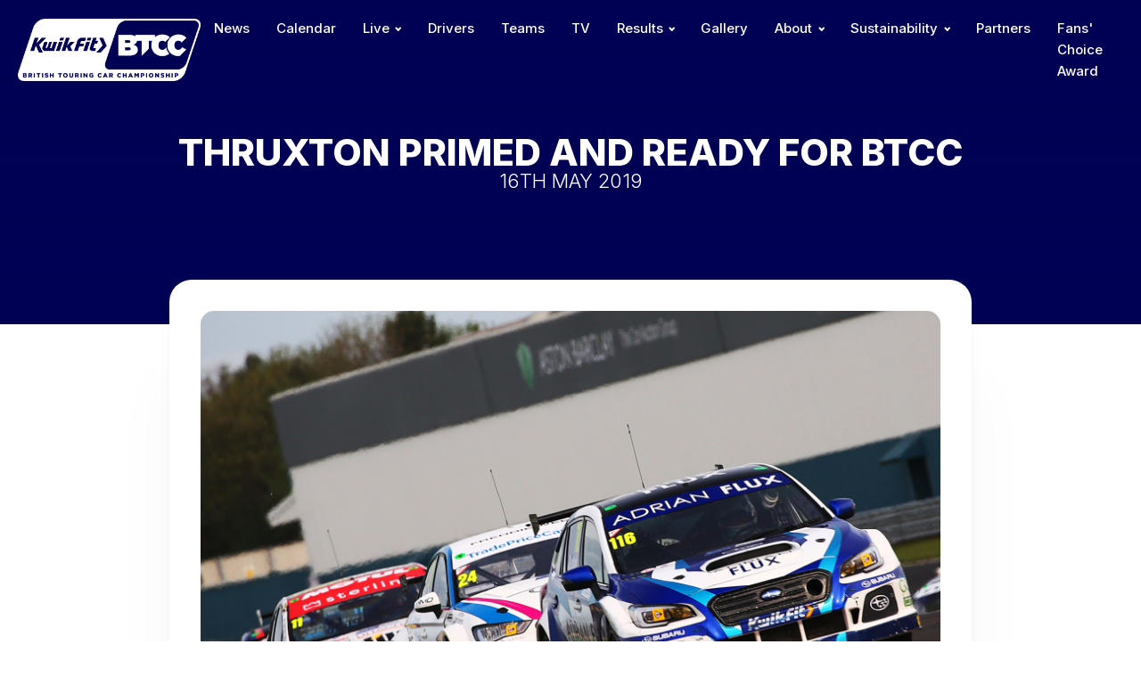

--- FILE ---
content_type: text/html; charset=UTF-8
request_url: https://btcc.net/thruxton-primed-and-ready-for-btcc/
body_size: 12698
content:
<!DOCTYPE html><html lang="en-US" prefix="og: https://ogp.me/ns#" ><head><meta charset="UTF-8"><meta name="viewport" content="width=device-width, initial-scale=1.0">
 <script type='text/javascript' src='//ajax.googleapis.com/ajax/libs/webfont/1/webfont.js'></script> <script type="text/javascript">WebFont.load({
				google: {
					families: ["Inter:100,200,300,400,500,600,700,800,900","Inter:100,200,300,400,500,600,700,800,900"]
				}
			});</script> <title>Thruxton Primed And Ready For BTCC &bull; BTCC</title><meta name="description" content="The Kwik Fit British Touring Car Championship arrives at Thruxton this weekend (18/19 May) for the first of its 2019 appearances at the high-speed Hampshire"/><meta name="robots" content="follow, index, max-snippet:-1, max-video-preview:-1, max-image-preview:large"/><link rel="canonical" href="https://btcc.net/thruxton-primed-and-ready-for-btcc/" /><meta property="og:locale" content="en_US" /><meta property="og:type" content="article" /><meta property="og:title" content="Thruxton Primed And Ready For BTCC &bull; BTCC" /><meta property="og:description" content="The Kwik Fit British Touring Car Championship arrives at Thruxton this weekend (18/19 May) for the first of its 2019 appearances at the high-speed Hampshire" /><meta property="og:url" content="https://btcc.net/thruxton-primed-and-ready-for-btcc/" /><meta property="og:site_name" content="British Touring Car Championship" /><meta property="article:section" content="Latest News" /><meta property="og:image" content="https://btcc.net/wp-content/uploads/2019/05/1238be39-5fa4-40a0-9546-f19557c87afc-600x400.jpg" /><meta property="og:image:secure_url" content="https://btcc.net/wp-content/uploads/2019/05/1238be39-5fa4-40a0-9546-f19557c87afc-600x400.jpg" /><meta property="og:image:width" content="600" /><meta property="og:image:height" content="400" /><meta property="og:image:alt" content="Thruxton primed and ready for BTCC" /><meta property="og:image:type" content="image/jpeg" /><meta property="article:published_time" content="2019-05-16T15:54:06+00:00" /><meta name="twitter:card" content="summary_large_image" /><meta name="twitter:title" content="Thruxton Primed And Ready For BTCC &bull; BTCC" /><meta name="twitter:description" content="The Kwik Fit British Touring Car Championship arrives at Thruxton this weekend (18/19 May) for the first of its 2019 appearances at the high-speed Hampshire" /><meta name="twitter:image" content="https://btcc.net/wp-content/uploads/2019/05/1238be39-5fa4-40a0-9546-f19557c87afc-600x400.jpg" /><meta name="twitter:label1" content="Written by" /><meta name="twitter:data1" content="BuiltByGo" /><meta name="twitter:label2" content="Time to read" /><meta name="twitter:data2" content="4 minutes" /> <script type="application/ld+json" class="rank-math-schema">{"@context":"https://schema.org","@graph":[{"@type":"Organization","@id":"https://btcc.net/#organization","name":"British Touring Car Championship","url":"http://btcc.net","logo":{"@type":"ImageObject","@id":"https://btcc.net/#logo","url":"http://btcc.net/wp-content/uploads/2023/11/BTCC-Logo.png","contentUrl":"http://btcc.net/wp-content/uploads/2023/11/BTCC-Logo.png","caption":"British Touring Car Championship","inLanguage":"en-US","width":"523","height":"167"}},{"@type":"WebSite","@id":"https://btcc.net/#website","url":"https://btcc.net","name":"British Touring Car Championship","alternateName":"BTCC","publisher":{"@id":"https://btcc.net/#organization"},"inLanguage":"en-US"},{"@type":"ImageObject","@id":"https://btcc.net/wp-content/uploads/2019/05/1238be39-5fa4-40a0-9546-f19557c87afc.jpg","url":"https://btcc.net/wp-content/uploads/2019/05/1238be39-5fa4-40a0-9546-f19557c87afc.jpg","width":"6720","height":"4480","inLanguage":"en-US"},{"@type":"WebPage","@id":"https://btcc.net/thruxton-primed-and-ready-for-btcc/#webpage","url":"https://btcc.net/thruxton-primed-and-ready-for-btcc/","name":"Thruxton Primed And Ready For BTCC &bull; BTCC","datePublished":"2019-05-16T15:54:06+00:00","dateModified":"2019-05-16T15:54:06+00:00","isPartOf":{"@id":"https://btcc.net/#website"},"primaryImageOfPage":{"@id":"https://btcc.net/wp-content/uploads/2019/05/1238be39-5fa4-40a0-9546-f19557c87afc.jpg"},"inLanguage":"en-US"},{"@type":"Person","@id":"https://btcc.net/author/builtbygo/","name":"BuiltByGo","url":"https://btcc.net/author/builtbygo/","image":{"@type":"ImageObject","@id":"https://secure.gravatar.com/avatar/e946c6100a6884d31dca3e9104228798?s=96&amp;d=mm&amp;r=g","url":"https://secure.gravatar.com/avatar/e946c6100a6884d31dca3e9104228798?s=96&amp;d=mm&amp;r=g","caption":"BuiltByGo","inLanguage":"en-US"},"sameAs":["http://btcc.net"],"worksFor":{"@id":"https://btcc.net/#organization"}},{"@type":"BlogPosting","headline":"Thruxton Primed And Ready For BTCC &bull; BTCC","datePublished":"2019-05-16T15:54:06+00:00","dateModified":"2019-05-16T15:54:06+00:00","articleSection":"Latest News","author":{"@id":"https://btcc.net/author/builtbygo/","name":"BuiltByGo"},"publisher":{"@id":"https://btcc.net/#organization"},"description":"The Kwik Fit British Touring Car Championship arrives at Thruxton this weekend (18/19 May) for the first of its 2019 appearances at the high-speed Hampshire","name":"Thruxton Primed And Ready For BTCC &bull; BTCC","@id":"https://btcc.net/thruxton-primed-and-ready-for-btcc/#richSnippet","isPartOf":{"@id":"https://btcc.net/thruxton-primed-and-ready-for-btcc/#webpage"},"image":{"@id":"https://btcc.net/wp-content/uploads/2019/05/1238be39-5fa4-40a0-9546-f19557c87afc.jpg"},"inLanguage":"en-US","mainEntityOfPage":{"@id":"https://btcc.net/thruxton-primed-and-ready-for-btcc/#webpage"}}]}</script> <link rel='dns-prefetch' href='//www.googletagmanager.com' /><link data-optimized="1" rel='stylesheet' id='wp-block-library-css' href='https://btcc.net/wp-content/litespeed/css/1600ccb85dd8db86e5badf07a9ac4d4e.css?ver=60bd4' type='text/css' media='all' /><style id='rank-math-toc-block-style-inline-css' type='text/css'>.wp-block-rank-math-toc-block nav ol{counter-reset:item}.wp-block-rank-math-toc-block nav ol li{display:block}.wp-block-rank-math-toc-block nav ol li:before{content:counters(item, ".") ". ";counter-increment:item}</style><style id='classic-theme-styles-inline-css' type='text/css'>/*! This file is auto-generated */
.wp-block-button__link{color:#fff;background-color:#32373c;border-radius:9999px;box-shadow:none;text-decoration:none;padding:calc(.667em + 2px) calc(1.333em + 2px);font-size:1.125em}.wp-block-file__button{background:#32373c;color:#fff;text-decoration:none}</style><link data-optimized="1" rel='stylesheet' id='oxygen-css' href='https://btcc.net/wp-content/litespeed/css/4133e7ea849a22049259ee0e14327b3e.css?ver=b6fd0' type='text/css' media='all' /><style id='wpgb-head-inline-css' type='text/css'>.wp-grid-builder:not(.wpgb-template),.wpgb-facet{opacity:0.01}.wpgb-facet fieldset{margin:0;padding:0;border:none;outline:none;box-shadow:none}.wpgb-facet fieldset:last-child{margin-bottom:40px;}.wpgb-facet fieldset legend.wpgb-sr-only{height:1px;width:1px}</style><link data-optimized="1" rel='stylesheet' id='nextgen-download-gallery-css' href='https://btcc.net/wp-content/litespeed/css/a9721ba1200c74cb5977ad3b2e940f27.css?ver=42175' type='text/css' media='all' /> <script type="text/javascript" src="https://btcc.net/wp-includes/js/jquery/jquery.min.js?ver=3.7.1" id="jquery-core-js"></script> 
 <script type="text/javascript" src="https://www.googletagmanager.com/gtag/js?id=GT-M6XV7CZV" id="google_gtagjs-js" async></script> <script type="text/javascript" id="google_gtagjs-js-after">/*  */
window.dataLayer = window.dataLayer || [];function gtag(){dataLayer.push(arguments);}
gtag("set","linker",{"domains":["btcc.net"]});
gtag("js", new Date());
gtag("set", "developer_id.dZTNiMT", true);
gtag("config", "GT-M6XV7CZV");
/*  */</script> <link rel="https://api.w.org/" href="https://btcc.net/wp-json/" /><link rel="alternate" type="application/json" href="https://btcc.net/wp-json/wp/v2/posts/42604" /><link rel="EditURI" type="application/rsd+xml" title="RSD" href="https://btcc.net/xmlrpc.php?rsd" /><link rel='shortlink' href='https://btcc.net/?p=42604' /><link rel="alternate" type="application/json+oembed" href="https://btcc.net/wp-json/oembed/1.0/embed?url=https%3A%2F%2Fbtcc.net%2Fthruxton-primed-and-ready-for-btcc%2F" /><link rel="alternate" type="text/xml+oembed" href="https://btcc.net/wp-json/oembed/1.0/embed?url=https%3A%2F%2Fbtcc.net%2Fthruxton-primed-and-ready-for-btcc%2F&#038;format=xml" /><meta name="generator" content="Site Kit by Google 1.170.0" /><link href="[data-uri]" rel="icon" type="image/x-icon" /><noscript><style>.wp-grid-builder .wpgb-card.wpgb-card-hidden .wpgb-card-wrapper{opacity:1!important;visibility:visible!important;transform:none!important}.wpgb-facet {opacity:1!important;pointer-events:auto!important}.wpgb-facet *:not(.wpgb-pagination-facet){display:none}</style></noscript><style>:root {
/*Begin First Varible Code*/
--drivertext: ;
;
/*End First Varible Code*/

/*Begin Second Varible Code*/
--driverbox: ;
;
/*End Second Varible Code*/
}
.driverHeroNumber {
    background: ;
    color: ;
}</style><link rel="icon" href="https://btcc.net/wp-content/uploads/2024/04/cropped-BTCC-fav-icon-32x32.jpg" sizes="32x32" /><link rel="icon" href="https://btcc.net/wp-content/uploads/2024/04/cropped-BTCC-fav-icon-192x192.jpg" sizes="192x192" /><link rel="apple-touch-icon" href="https://btcc.net/wp-content/uploads/2024/04/cropped-BTCC-fav-icon-180x180.jpg" /><meta name="msapplication-TileImage" content="https://btcc.net/wp-content/uploads/2024/04/cropped-BTCC-fav-icon-270x270.jpg" /><style type="text/css" id="wp-custom-css">select{
	-webkit-appearance: none !important;
}
.instagram-media{margin:15px auto !important;}</style><link data-optimized="1" rel='stylesheet' id='oxygen-cache-101771-css' href='https://btcc.net/wp-content/litespeed/css/1ecbd3e593ea96abaca8f2010c712847.css?ver=aed97' type='text/css' media='all' /><link data-optimized="1" rel='stylesheet' id='oxygen-cache-95467-css' href='https://btcc.net/wp-content/litespeed/css/b78570460ea21b5c2fb7f2e5c4f32d1d.css?ver=e173c' type='text/css' media='all' /><link data-optimized="1" rel='stylesheet' id='oxygen-cache-122-css' href='https://btcc.net/wp-content/litespeed/css/af31db0bc45475878a927bc5d6f18265.css?ver=f7847' type='text/css' media='all' /><link data-optimized="1" rel='stylesheet' id='oxygen-cache-90339-css' href='https://btcc.net/wp-content/litespeed/css/80705a44e3ec8cae1010b917a22bf61d.css?ver=d39f3' type='text/css' media='all' /><link data-optimized="1" rel='stylesheet' id='oxygen-universal-styles-css' href='https://btcc.net/wp-content/litespeed/css/8b2a74823294d951272f2cc05ac9ca2e.css?ver=ffe50' type='text/css' media='all' /></head><body class="post-template-default single single-post postid-42604 single-format-standard  wp-embed-responsive oxygen-body" ><header id="_header-2-122" class="oxy-header-wrapper oxy-sticky-header oxy-overlay-header oxy-header" ><div id="_header_row-3-122" class="oxygen-hide-in-sticky oxygen-only-show-in-overlay oxy-header-row" ><div class="oxy-header-container"><div id="_header_left-4-122" class="oxy-header-left" ><a id="link-152-122" class="ct-link" href="https://btcc.net/"   ><img  id="image-5-122" alt="" src="https://btcc.net/wp-content/uploads/2023/11/KF_BTCC_Combined_logo_landscape_White_Out.png.webp" class="ct-image" srcset="https://btcc.net/wp-content/uploads/2023/11/KF_BTCC_Combined_logo_landscape_White_Out.png.webp 1405w, https://btcc.net/wp-content/uploads/2023/11/KF_BTCC_Combined_logo_landscape_White_Out-300x103.png.webp 300w, https://btcc.net/wp-content/uploads/2023/11/KF_BTCC_Combined_logo_landscape_White_Out-1024x351.png.webp 1024w, https://btcc.net/wp-content/uploads/2023/11/KF_BTCC_Combined_logo_landscape_White_Out-768x263.png.webp 768w" sizes="(max-width: 1405px) 100vw, 1405px" /></a></div><div id="_header_center-6-122" class="oxy-header-center" ></div><div id="_header_right-7-122" class="oxy-header-right" ><nav id="_nav_menu-8-122" class="oxy-nav-menu hideOnMobile oxy-nav-menu-dropdowns oxy-nav-menu-dropdown-arrow" ><div class='oxy-menu-toggle'><div class='oxy-nav-menu-hamburger-wrap'><div class='oxy-nav-menu-hamburger'><div class='oxy-nav-menu-hamburger-line'></div><div class='oxy-nav-menu-hamburger-line'></div><div class='oxy-nav-menu-hamburger-line'></div></div></div></div><div class="menu-navigation-container"><ul id="menu-navigation" class="oxy-nav-menu-list"><li id="menu-item-94698" class="menu-item menu-item-type-post_type menu-item-object-page menu-item-94698"><a href="https://btcc.net/news/">News</a></li><li id="menu-item-94699" class="menu-item menu-item-type-post_type menu-item-object-page menu-item-94699"><a href="https://btcc.net/calendar/">Calendar</a></li><li id="menu-item-94700" class="menu-item menu-item-type-post_type menu-item-object-page menu-item-has-children menu-item-94700"><a href="https://btcc.net/live/">Live</a><ul class="sub-menu"><li id="menu-item-95243" class="menu-item menu-item-type-custom menu-item-object-custom menu-item-95243"><a target="_blank" rel="noopener" href="http://www.itv.com/btcc">Live ITV4/ITVX</a></li><li id="menu-item-100936" class="menu-item menu-item-type-custom menu-item-object-custom menu-item-100936"><a target="_blank" rel="noopener" href="https://www.youtube.com/@ITVSport/streams">Live Qualifying</a></li><li id="menu-item-95242" class="menu-item menu-item-type-post_type menu-item-object-page menu-item-95242"><a href="https://btcc.net/live/live-timing/">Live Timing</a></li><li id="menu-item-95241" class="menu-item menu-item-type-post_type menu-item-object-page menu-item-95241"><a href="https://btcc.net/live/live-audio/">Live Audio</a></li></ul></li><li id="menu-item-94701" class="menu-item menu-item-type-post_type menu-item-object-page menu-item-94701"><a href="https://btcc.net/drivers/">Drivers</a></li><li id="menu-item-94702" class="menu-item menu-item-type-post_type menu-item-object-page menu-item-94702"><a href="https://btcc.net/teams/">Teams</a></li><li id="menu-item-94703" class="menu-item menu-item-type-post_type menu-item-object-page menu-item-94703"><a href="https://btcc.net/tv/">TV</a></li><li id="menu-item-94704" class="menu-item menu-item-type-post_type menu-item-object-page menu-item-has-children menu-item-94704"><a href="https://btcc.net/results/">Results</a><ul class="sub-menu"><li id="menu-item-95235" class="menu-item menu-item-type-post_type menu-item-object-page menu-item-95235"><a href="https://btcc.net/standings/drivers/">Standings</a></li><li id="menu-item-96200" class="menu-item menu-item-type-post_type menu-item-object-page menu-item-96200"><a href="https://btcc.net/results/race-results/">Race Results</a></li></ul></li><li id="menu-item-94706" class="menu-item menu-item-type-post_type menu-item-object-page menu-item-94706"><a href="https://btcc.net/gallery/">Gallery</a></li><li id="menu-item-95527" class="menu-item menu-item-type-post_type menu-item-object-page menu-item-has-children menu-item-95527"><a href="https://btcc.net/about/">About</a><ul class="sub-menu"><li id="menu-item-95521" class="menu-item menu-item-type-post_type menu-item-object-page menu-item-95521"><a href="https://btcc.net/about/about-us/">About Us</a></li><li id="menu-item-95282" class="menu-item menu-item-type-post_type menu-item-object-page menu-item-95282"><a href="https://btcc.net/history/">Our History</a></li><li id="menu-item-95524" class="menu-item menu-item-type-post_type menu-item-object-page menu-item-95524"><a href="https://btcc.net/get-on-track-with-motorsport-uk/">Motorsport UK</a></li><li id="menu-item-94707" class="menu-item menu-item-type-post_type menu-item-object-page menu-item-94707"><a href="https://btcc.net/fanzone/">Fanzone</a></li></ul></li><li id="menu-item-95519" class="menu-item menu-item-type-post_type menu-item-object-page menu-item-has-children menu-item-95519"><a href="https://btcc.net/sustainability/">Sustainability</a><ul class="sub-menu"><li id="menu-item-101478" class="menu-item menu-item-type-post_type menu-item-object-page menu-item-101478"><a href="https://btcc.net/sustainability/targets/">Targets</a></li><li id="menu-item-101479" class="menu-item menu-item-type-post_type menu-item-object-page menu-item-101479"><a href="https://btcc.net/sustainability/introduction/">Introduction</a></li><li id="menu-item-101477" class="menu-item menu-item-type-post_type menu-item-object-page menu-item-101477"><a href="https://btcc.net/sustainability/implementation/">Implementation</a></li></ul></li><li id="menu-item-101850" class="menu-item menu-item-type-post_type menu-item-object-page menu-item-101850"><a href="https://btcc.net/partners/">Partners</a></li><li id="menu-item-109252" class="menu-item menu-item-type-post_type menu-item-object-page menu-item-109252"><a href="https://btcc.net/fans-choice-award/">Fans' Choice Award</a></li></ul></div></nav><div id="fancy_icon-1535-122" class="ct-fancy-icon mobileOnly mobileMenuTrigger" ><svg id="svg-fancy_icon-1535-122"><use xlink:href="#Lineariconsicon-menu"></use></svg></div></div></div></div><div id="_header_row-9-122" class="oxygen-show-in-sticky-only oxygen-hide-in-overlay oxy-header-row" ><div class="oxy-header-container"><div id="_header_left-10-122" class="oxy-header-left" ><a id="link-173-122" class="ct-link" href="https://btcc.net/"   ><img  id="image-11-122" alt="" src="https://btcc.net/wp-content/uploads/2023/11/BTCC-Logo.png" class="ct-image" srcset="https://btcc.net/wp-content/uploads/2023/11/BTCC-Logo.png 523w, https://btcc.net/wp-content/uploads/2023/11/BTCC-Logo-300x96.png.webp 300w" sizes="(max-width: 523px) 100vw, 523px" /></a></div><div id="_header_center-12-122" class="oxy-header-center" ></div><div id="_header_right-13-122" class="oxy-header-right" ><nav id="_nav_menu-14-122" class="oxy-nav-menu hideOnMobile oxy-nav-menu-dropdowns oxy-nav-menu-dropdown-arrow" ><div class='oxy-menu-toggle'><div class='oxy-nav-menu-hamburger-wrap'><div class='oxy-nav-menu-hamburger'><div class='oxy-nav-menu-hamburger-line'></div><div class='oxy-nav-menu-hamburger-line'></div><div class='oxy-nav-menu-hamburger-line'></div></div></div></div><div class="menu-navigation-container"><ul id="menu-navigation-1" class="oxy-nav-menu-list"><li class="menu-item menu-item-type-post_type menu-item-object-page menu-item-94698"><a href="https://btcc.net/news/">News</a></li><li class="menu-item menu-item-type-post_type menu-item-object-page menu-item-94699"><a href="https://btcc.net/calendar/">Calendar</a></li><li class="menu-item menu-item-type-post_type menu-item-object-page menu-item-has-children menu-item-94700"><a href="https://btcc.net/live/">Live</a><ul class="sub-menu"><li class="menu-item menu-item-type-custom menu-item-object-custom menu-item-95243"><a target="_blank" rel="noopener" href="http://www.itv.com/btcc">Live ITV4/ITVX</a></li><li class="menu-item menu-item-type-custom menu-item-object-custom menu-item-100936"><a target="_blank" rel="noopener" href="https://www.youtube.com/@ITVSport/streams">Live Qualifying</a></li><li class="menu-item menu-item-type-post_type menu-item-object-page menu-item-95242"><a href="https://btcc.net/live/live-timing/">Live Timing</a></li><li class="menu-item menu-item-type-post_type menu-item-object-page menu-item-95241"><a href="https://btcc.net/live/live-audio/">Live Audio</a></li></ul></li><li class="menu-item menu-item-type-post_type menu-item-object-page menu-item-94701"><a href="https://btcc.net/drivers/">Drivers</a></li><li class="menu-item menu-item-type-post_type menu-item-object-page menu-item-94702"><a href="https://btcc.net/teams/">Teams</a></li><li class="menu-item menu-item-type-post_type menu-item-object-page menu-item-94703"><a href="https://btcc.net/tv/">TV</a></li><li class="menu-item menu-item-type-post_type menu-item-object-page menu-item-has-children menu-item-94704"><a href="https://btcc.net/results/">Results</a><ul class="sub-menu"><li class="menu-item menu-item-type-post_type menu-item-object-page menu-item-95235"><a href="https://btcc.net/standings/drivers/">Standings</a></li><li class="menu-item menu-item-type-post_type menu-item-object-page menu-item-96200"><a href="https://btcc.net/results/race-results/">Race Results</a></li></ul></li><li class="menu-item menu-item-type-post_type menu-item-object-page menu-item-94706"><a href="https://btcc.net/gallery/">Gallery</a></li><li class="menu-item menu-item-type-post_type menu-item-object-page menu-item-has-children menu-item-95527"><a href="https://btcc.net/about/">About</a><ul class="sub-menu"><li class="menu-item menu-item-type-post_type menu-item-object-page menu-item-95521"><a href="https://btcc.net/about/about-us/">About Us</a></li><li class="menu-item menu-item-type-post_type menu-item-object-page menu-item-95282"><a href="https://btcc.net/history/">Our History</a></li><li class="menu-item menu-item-type-post_type menu-item-object-page menu-item-95524"><a href="https://btcc.net/get-on-track-with-motorsport-uk/">Motorsport UK</a></li><li class="menu-item menu-item-type-post_type menu-item-object-page menu-item-94707"><a href="https://btcc.net/fanzone/">Fanzone</a></li></ul></li><li class="menu-item menu-item-type-post_type menu-item-object-page menu-item-has-children menu-item-95519"><a href="https://btcc.net/sustainability/">Sustainability</a><ul class="sub-menu"><li class="menu-item menu-item-type-post_type menu-item-object-page menu-item-101478"><a href="https://btcc.net/sustainability/targets/">Targets</a></li><li class="menu-item menu-item-type-post_type menu-item-object-page menu-item-101479"><a href="https://btcc.net/sustainability/introduction/">Introduction</a></li><li class="menu-item menu-item-type-post_type menu-item-object-page menu-item-101477"><a href="https://btcc.net/sustainability/implementation/">Implementation</a></li></ul></li><li class="menu-item menu-item-type-post_type menu-item-object-page menu-item-101850"><a href="https://btcc.net/partners/">Partners</a></li><li class="menu-item menu-item-type-post_type menu-item-object-page menu-item-109252"><a href="https://btcc.net/fans-choice-award/">Fans' Choice Award</a></li></ul></div></nav><div id="fancy_icon-1534-122" class="ct-fancy-icon mobileOnly mobileMenuTrigger" ><svg id="svg-fancy_icon-1534-122"><use xlink:href="#FontAwesomeicon-thumbs-up"></use></svg></div></div></div></div></header> <script type="text/javascript">jQuery(document).ready(function() {
				var selector = "#_header-2-122",
					scrollval = parseInt("150");
				if (!scrollval || scrollval < 1) {
										if (jQuery(window).width() >= 1121){
											jQuery("body").css("margin-top", jQuery(selector).outerHeight());
						jQuery(selector).addClass("oxy-sticky-header-active");
										}
									}
				else {
					var scrollTopOld = 0;
					jQuery(window).scroll(function() {
						if (!jQuery('body').hasClass('oxy-nav-menu-prevent-overflow')) {
							if (jQuery(this).scrollTop() > scrollval 
																) {
								if (
																		jQuery(window).width() >= 1121 && 
																		!jQuery(selector).hasClass("oxy-sticky-header-active")) {
									if (jQuery(selector).css('position')!='absolute') {
										jQuery("body").css("margin-top", jQuery(selector).outerHeight());
									}
									jQuery(selector)
										.addClass("oxy-sticky-header-active")
																			.addClass("oxy-sticky-header-fade-in");
																	}
							}
							else {
								jQuery(selector)
									.removeClass("oxy-sticky-header-fade-in")
									.removeClass("oxy-sticky-header-active");
								if (jQuery(selector).css('position')!='absolute') {
									jQuery("body").css("margin-top", "");
								}
							}
							scrollTopOld = jQuery(this).scrollTop();
						}
					})
				}
			});</script><section id="section-22-90339" class=" ct-section blogArticleHeroOuter" style="background-image: linear-gradient(#020255, rgba(2,2,85,0)), linear-gradient(rgba(2,2,85,1), rgba(2,2,85,1)), url(https://btcc.net/wp-content/uploads/2019/05/1238be39-5fa4-40a0-9546-f19557c87afc-600x400.jpg.webp);background-size:auto, auto,  cover;" ><div class="ct-section-inner-wrap"><div id="div_block-23-90339" class="ct-div-block blogArticleHero" ><h1 id="headline-24-90339" class="ct-headline blogHeader"><span id="span-34-90339" class="ct-span" >Thruxton primed and ready for BTCC</span></h1><h1 id="headline-42-90339" class="ct-headline blogDate"><span id="span-43-90339" class="ct-span" >16th May 2019</span></h1></div></div></section><section id="section-27-90339" class=" ct-section" ><div class="ct-section-inner-wrap"><div id="coreArticle" class="ct-div-block softShadow" ><img  id="image-37-90339" alt="" src="https://btcc.net/wp-content/uploads/2019/05/1238be39-5fa4-40a0-9546-f19557c87afc.jpg.webp" class="ct-image blogArticleImageMain" srcset="https://btcc.net/wp-content/uploads/2019/05/1238be39-5fa4-40a0-9546-f19557c87afc.jpg.webp 6720w, https://btcc.net/wp-content/uploads/2019/05/1238be39-5fa4-40a0-9546-f19557c87afc-300x200.jpg.webp 300w, https://btcc.net/wp-content/uploads/2019/05/1238be39-5fa4-40a0-9546-f19557c87afc-768x512.jpg.webp 768w, https://btcc.net/wp-content/uploads/2019/05/1238be39-5fa4-40a0-9546-f19557c87afc-600x400.jpg.webp 600w" sizes="(max-width: 6720px) 100vw, 6720px" /><img  id="image-1894-90339" alt="" src="https://btcc.net/wp-content/uploads/2019/05/1238be39-5fa4-40a0-9546-f19557c87afc.jpg.webp" class="ct-image blogArticleImageMain" srcset="https://btcc.net/wp-content/uploads/2019/05/1238be39-5fa4-40a0-9546-f19557c87afc.jpg.webp 6720w, https://btcc.net/wp-content/uploads/2019/05/1238be39-5fa4-40a0-9546-f19557c87afc-300x200.jpg.webp 300w, https://btcc.net/wp-content/uploads/2019/05/1238be39-5fa4-40a0-9546-f19557c87afc-768x512.jpg.webp 768w, https://btcc.net/wp-content/uploads/2019/05/1238be39-5fa4-40a0-9546-f19557c87afc-600x400.jpg.webp 600w" sizes="(max-width: 6720px) 100vw, 6720px" /><div id='inner_content-29-90339' class='ct-inner-content'><p>The Kwik Fit British Touring Car Championship arrives at Thruxton this weekend (18/19 May) for the first of its 2019 appearances at the high-speed Hampshire track, with the series returning in the summer (17/18 August) for another bite of the cherry.</p><p>Thirty top-tier drivers have battled it out in the opening six rounds, producing five different winners from the Brands Hatch Indy and Donington Park race weekends. Reigning champion Colin Turkington is the only driver to win more than a single race so far in 2019, and his victories last time out were enough to propel him to third in the overall Drivers’ standings behind BTC Racing’s Josh Cook and Subaru’s Ashley Sutton. The latter currently leads the championship having not yet taken to the top step, though he has notched three podium finishes.</p><p><strong>Closer than ever</strong></p><p>The 2019 BTCC is as close as ever with the top eight drivers in the standings separated by fewer than 25 points, while a total of 13 different drivers have already visited the podium. The first two meetings have been full of surprises, with Cook taking the honours in the season opener, followed by victory for BMW Pirtek Racing’s Andrew Jordan in the second encounter of the year – just days after the new 3 Series’ build had been completed by West Surrey Racing. Donington Park wasn’t so kind to Jordan, though, with his participation in the weekend curtailed following a spectacular collision.</p><p>Rory Butcher and Tom Ingram took popular victories in the final races at Brands Hatch and Donington Park respectively, the latter in front of 4,500 Toyota employees and their families all there to cheer on Ingram in the new Corolla with the Japanese marque making its BTCC manufacturer return this season. This fantastic result for the Cheshire-based team, coupled with consistent top-ten results in the previous five races, catapulted the reigning Independents’ champion to sixth in the overall standings, just 12 points shy of the summit.</p><p>A whole host of other drivers have shown the pace and potential to win so far this season, and as is the norm in BTCC, they are queueing up to take to the top step at Thruxton. The most noteworthy has been championship leader Ash Sutton, who is yet to win a race despite his pole position at Brands Hatch and a flurry of podium finishes. Another driver to have reached the rostrum already this year is Hampshire’s own Rob Collard. Tom Oliphant is also one to watch after his third place at Donington Park, while a win-double for Turkington highlighted the BMW’s prowess throughout that weekend.</p><p><strong>Testing, testing</strong></p><p>A host of Honda Civic Type Rs showed their intent at Thruxton’s official BTCC Test Day back in April. As the grid looked to prepare for two 2019 visits to Hampshire, the top three positions were locked out by Hondas. Dan Cammish – who is yet to find himself at the sharp end so far this season – led the way for the Halfords Yuasa Racing works team, two tenths clear of anyone else. Chris Smiley (second) and Rory Butcher (third) joined Cammish at the top of timesheets closely followed by Sutton’s Subaru Levorg.</p><p>The Mercedes-Benz A-Class runners seemed to be there or thereabouts with Aiden Moffat in fifth and Adam Morgan in eighth. Turkington and Jordan in the BMWs also showed strong pace after posting the sixth and 11th fastest times respectively.</p><p>The top 11 drivers were less than a second apart, giving high hopes of some close racing and plenty of opportunities to capitalise at the Hampshire speedbowl for Rounds 7, 8 and 9.</p><p>“It's a huge deal that we have two BTCC meetings at Thruxton this year,” enthused Thruxton Group Director, Bill Coombs. “It's the biggest event of the year for us and to be able to have two of those over the course of the year is just fantastic.</p><p>“It's a stunning weekend out, a real family event. There are plenty of trade shows and children’s activities to keep everyone entertained throughout the weekend. Due to the high-speed nature of Thruxton, the racing is probably the closest you will see in the UK, there's always plenty of slipstreaming and overtaking so it's very hard to pick a winner.”</p><p>“Thruxton is a very unique circuit, it's not like any other on the calendar,” said Bath-based racer Josh Cook, who regards the Hampshire track as his home circuit. “We are coming here twice this season so that means it's even more important to get the right setup during testing and practice, anything we can learn will benefit us at two race meetings.</p><p>“There’s really only two braking points on the whole circuit and then around the back section you’re at full power for the majority of the time. It is tricky – Church Corner is famed for its high-speed nature. It's certainly a circuit that I love coming to.”</p><p>Tickets for the BTCC’s visit on 18/19 May can be purchased on the gate, starting at £17 for Saturday (qualifying) and £34 for Sunday (race day). Children aged 13-15 get in for £5 on Saturday and £10 on Sunday; accompanied children aged 12 and under will be admitted free of charge.</p><p>For further information, see https://thruxtonracing.co.uk/racing/btcc or call 01264 882222.</p><p>For more information on Thruxton’s race meetings and driving experiences, visit: www.thruxtonracing.co.uk/</p><p>For season or individual race meeting accreditation, please e-mail: press@barc.net</p></div></div></div></section><div id="code_block-1928-90339" class="ct-code-block" ></div><div id="driverStandingsResultsFooter" class="ct-div-block" ></div><section id="section-26-122" class=" ct-section" ><div class="ct-section-inner-wrap"><div id="_dynamic_list-101-122" class="oxy-dynamic-list"><div id="div_block-102-122-1" class="ct-div-block" data-id="div_block-102-122"><a id="link-1401-122-1" class="ct-link" href="https://www.kwik-fit.com/" target="_blank" data-id="link-1401-122"><img id="image-105-122-1" alt="" src="https://btcc.net/wp-content/uploads/2024/03/Kwikfit.jpg.webp" class="ct-image sponsorImage" srcset="https://btcc.net/wp-content/uploads/2024/03/Kwikfit.jpg.webp 960w, https://btcc.net/wp-content/uploads/2024/03/Kwikfit-300x63.jpg.webp 300w, https://btcc.net/wp-content/uploads/2024/03/Kwikfit-768x162.jpg.webp 768w" sizes="(max-width: 960px) 100vw, 960px" data-id="image-105-122"></a></div><div id="div_block-102-122-2" class="ct-div-block" data-id="div_block-102-122"><a id="link-1401-122-2" class="ct-link" href="https://www.goodyear.eu/" target="_blank" data-id="link-1401-122"><img id="image-105-122-2" alt="" src="https://btcc.net/wp-content/uploads/2024/03/Goodyear.jpg.webp" class="ct-image sponsorImage" srcset="https://btcc.net/wp-content/uploads/2024/03/Goodyear.jpg.webp 1920w, https://btcc.net/wp-content/uploads/2024/03/Goodyear-300x80.jpg.webp 300w, https://btcc.net/wp-content/uploads/2024/03/Goodyear-1024x274.jpg.webp 1024w, https://btcc.net/wp-content/uploads/2024/03/Goodyear-768x206.jpg.webp 768w, https://btcc.net/wp-content/uploads/2024/03/Goodyear-1536x411.jpg.webp 1536w" sizes="(max-width: 1920px) 100vw, 1920px" data-id="image-105-122"></a></div><div id="div_block-102-122-3" class="ct-div-block" data-id="div_block-102-122"><a id="link-1401-122-3" class="ct-link" href="https://www.liqui-moly.com/en/gb/" target="_blank" data-id="link-1401-122"><img id="image-105-122-3" alt="" src="https://btcc.net/wp-content/uploads/2024/07/Liqui-Moly-Logo-RGB.png.webp" class="ct-image sponsorImage" srcset="https://btcc.net/wp-content/uploads/2024/07/Liqui-Moly-Logo-RGB.png.webp 3000w, https://btcc.net/wp-content/uploads/2024/07/Liqui-Moly-Logo-RGB-300x203.png.webp 300w, https://btcc.net/wp-content/uploads/2024/07/Liqui-Moly-Logo-RGB-1024x692.png.webp 1024w, https://btcc.net/wp-content/uploads/2024/07/Liqui-Moly-Logo-RGB-768x519.png.webp 768w, https://btcc.net/wp-content/uploads/2024/07/Liqui-Moly-Logo-RGB-1536x1037.png.webp 1536w, https://btcc.net/wp-content/uploads/2024/07/Liqui-Moly-Logo-RGB-2048x1383.png.webp 2048w" sizes="(max-width: 3000px) 100vw, 3000px" data-id="image-105-122"></a></div><div id="div_block-102-122-4" class="ct-div-block" data-id="div_block-102-122"><a id="link-1401-122-4" class="ct-link" href="https://www.getac.com/en/" target="_blank" data-id="link-1401-122"><img id="image-105-122-4" alt="" src="https://btcc.net/wp-content/uploads/2024/03/Getac.jpg.webp" class="ct-image sponsorImage" srcset="https://btcc.net/wp-content/uploads/2024/03/Getac.jpg.webp 585w, https://btcc.net/wp-content/uploads/2024/03/Getac-300x96.jpg.webp 300w" sizes="(max-width: 585px) 100vw, 585px" data-id="image-105-122"></a></div><div id="div_block-102-122-5" class="ct-div-block" data-id="div_block-102-122"><a id="link-1401-122-5" class="ct-link" href="http://btcc.net/" target="_blank" data-id="link-1401-122"><img id="image-105-122-5" alt="" src="https://btcc.net/wp-content/uploads/2024/03/Toca.jpg.webp" class="ct-image sponsorImage" srcset="" sizes="(max-width: 139px) 100vw, 139px" data-id="image-105-122"></a></div><div id="div_block-102-122-6" class="ct-div-block" data-id="div_block-102-122"><a id="link-1401-122-6" class="ct-link" href="http://barc.net/" target="_blank" data-id="link-1401-122"><img id="image-105-122-6" alt="" src="https://btcc.net/wp-content/uploads/2024/03/BARC.jpg.webp" class="ct-image sponsorImage" srcset="https://btcc.net/wp-content/uploads/2024/03/BARC.jpg.webp 404w, https://btcc.net/wp-content/uploads/2024/03/BARC-267x300.jpg.webp 267w" sizes="(max-width: 404px) 100vw, 404px" data-id="image-105-122"></a></div><div id="div_block-102-122-7" class="ct-div-block" data-id="div_block-102-122"><a id="link-1401-122-7" class="ct-link" href="https://www.motorsportuk.org/" target="_blank" data-id="link-1401-122"><img id="image-105-122-7" alt="" src="https://btcc.net/wp-content/uploads/2024/03/Motorsport-UK-logo.png.webp" class="ct-image sponsorImage" srcset="https://btcc.net/wp-content/uploads/2024/03/Motorsport-UK-logo.png.webp 2048w, https://btcc.net/wp-content/uploads/2024/03/Motorsport-UK-logo-300x52.png.webp 300w, https://btcc.net/wp-content/uploads/2024/03/Motorsport-UK-logo-1024x178.png.webp 1024w, https://btcc.net/wp-content/uploads/2024/03/Motorsport-UK-logo-768x133.png.webp 768w, https://btcc.net/wp-content/uploads/2024/03/Motorsport-UK-logo-1536x266.png.webp 1536w" sizes="(max-width: 2048px) 100vw, 2048px" data-id="image-105-122"></a></div><div id="div_block-102-122-8" class="ct-div-block" data-id="div_block-102-122"><a id="link-1401-122-8" class="ct-link" href="http://autocar.co.uk/" target="_blank" data-id="link-1401-122"><img id="image-105-122-8" alt="" src="https://btcc.net/wp-content/uploads/2024/03/Autocar_logo.png.webp" class="ct-image sponsorImage" srcset="https://btcc.net/wp-content/uploads/2024/03/Autocar_logo.png.webp 542w, https://btcc.net/wp-content/uploads/2024/03/Autocar_logo-300x101.png.webp 300w" sizes="(max-width: 542px) 100vw, 542px" data-id="image-105-122"></a></div><div id="div_block-102-122-9" class="ct-div-block" data-id="div_block-102-122"><a id="link-1401-122-9" class="ct-link" href="https://shop.dread.cc/" target="_blank" data-id="link-1401-122"><img id="image-105-122-9" alt="" src="https://btcc.net/wp-content/uploads/2024/03/Dread-1.jpg.webp" class="ct-image sponsorImage" srcset="https://btcc.net/wp-content/uploads/2024/03/Dread-1.jpg.webp 444w, https://btcc.net/wp-content/uploads/2024/03/Dread-1-300x132.jpg.webp 300w" sizes="(max-width: 444px) 100vw, 444px" data-id="image-105-122"></a></div><div id="div_block-102-122-10" class="ct-div-block" data-id="div_block-102-122"><a id="link-1401-122-10" class="ct-link" href="http://alcosense.co.uk/" target="_blank" data-id="link-1401-122"><img id="image-105-122-10" alt="" src="https://btcc.net/wp-content/uploads/2024/03/Alcosense-Logo-scaled.jpeg.webp" class="ct-image sponsorImage" srcset="https://btcc.net/wp-content/uploads/2024/03/Alcosense-Logo-scaled.jpeg.webp 2560w, https://btcc.net/wp-content/uploads/2024/03/Alcosense-Logo-300x93.jpeg.webp 300w, https://btcc.net/wp-content/uploads/2024/03/Alcosense-Logo-1024x319.jpeg.webp 1024w, https://btcc.net/wp-content/uploads/2024/03/Alcosense-Logo-768x239.jpeg.webp 768w, https://btcc.net/wp-content/uploads/2024/03/Alcosense-Logo-1536x479.jpeg.webp 1536w, https://btcc.net/wp-content/uploads/2024/03/Alcosense-Logo-2048x638.jpeg.webp 2048w" sizes="(max-width: 2560px) 100vw, 2560px" data-id="image-105-122"></a></div><div id="div_block-102-122-11" class="ct-div-block" data-id="div_block-102-122"><a id="link-1401-122-11" class="ct-link" href="http://itv.com/btcc" target="_blank" data-id="link-1401-122"></a></div></div></div></section><section id="section-38-122" class=" ct-section" ><div class="ct-section-inner-wrap"><div id="div_block-1566-122" class="ct-div-block" >
<span id="-copyright-year-89-122" class="oxy-copyright-year " >BTCC.net © 2026 </span><div id="div_block-79-122" class="ct-div-block socialContainer" ><div id="text_block-88-122" class="ct-text-block" >Follow us</div><a id="link-80-122" class="ct-link" href="https://twitter.com/BTCC" target="_blank"  ><img  id="image-1632-122" alt="" src="https://btcc.net/wp-content/uploads/2024/04/X-Logo.svg" class="ct-image" srcset="" sizes="(max-width: 0px) 100vw, 0px" /></a><a id="link-1599-122" class="ct-link" href="https://www.tiktok.com/@officialbtcc" target="_blank"  ><img  id="image-1601-122" alt="" src="https://btcc.net/wp-content/uploads/2024/04/Tiktok.svg" class="ct-image" srcset="" sizes="(max-width: 0px) 100vw, 0px" /></a><a id="link-82-122" class="ct-link" href="http://www.facebook.com/pages/Official-BTCC/165670750141050" target="_blank"  ><div id="fancy_icon-83-122" class="ct-fancy-icon socialIcon" ><svg id="svg-fancy_icon-83-122"><use xlink:href="#FontAwesomeicon-facebook"></use></svg></div></a><a id="link-84-122" class="ct-link" href="http://instagram.com/btcc" target="_blank"  ><div id="fancy_icon-85-122" class="ct-fancy-icon socialIcon" ><svg id="svg-fancy_icon-85-122"><use xlink:href="#FontAwesomeicon-instagram"></use></svg></div></a><a id="link-86-122" class="ct-link" href="http://www.youtube.com/user/btccdotnet" target="_blank"  ><div id="fancy_icon-87-122" class="ct-fancy-icon socialIcon" ><svg id="svg-fancy_icon-87-122"><use xlink:href="#FontAwesomeicon-youtube-play"></use></svg></div></a><a id="link-1433-122" class="ct-link" href="https://www.btcc.cre8media.net/" target="_blank"  ><div id="fancy_icon-1434-122" class="ct-fancy-icon socialIcon" ><svg id="svg-fancy_icon-1434-122"><use xlink:href="#FontAwesomeicon-volume-up"></use></svg></div></a></div><a id="text_block-91-122" class="ct-link-text" href="https://builtbygo.com" target="_blank"  >Developed by BBG</a><a id="link_button-99-122" class="ct-link-button whiteButton" href="https://btcc.net/media/"   >Media Home</a></div></div></section><div id="mobileMenuCanvas" class="oxy-off-canvas mobileOnly " ><div class="oxy-offcanvas_backdrop"></div><div id="mobileMenuCanvas-inner" class="offcanvas-inner oxy-inner-content" role="dialog" aria-label="offcanvas content" tabindex="0" data-start="false" data-click-outside="true" data-trigger-selector=".mobileMenuTrigger" data-esc="true" data-focus-selector=".offcanvas-inner" data-reset="400" data-hashclose="true" data-burger-sync="false" data-overflow="false" data-auto-aria="true" ><div id="div_block-1533-122" class="ct-div-block" ><nav id="mobileNavigationMenu" class="oxy-nav-menu oxy-nav-menu-dropdown-arrow oxy-nav-menu-vertical" ><div class='oxy-menu-toggle'><div class='oxy-nav-menu-hamburger-wrap'><div class='oxy-nav-menu-hamburger'><div class='oxy-nav-menu-hamburger-line'></div><div class='oxy-nav-menu-hamburger-line'></div><div class='oxy-nav-menu-hamburger-line'></div></div></div></div><div class="menu-navigation-container"><ul id="menu-navigation-2" class="oxy-nav-menu-list"><li class="menu-item menu-item-type-post_type menu-item-object-page menu-item-94698"><a href="https://btcc.net/news/">News</a></li><li class="menu-item menu-item-type-post_type menu-item-object-page menu-item-94699"><a href="https://btcc.net/calendar/">Calendar</a></li><li class="menu-item menu-item-type-post_type menu-item-object-page menu-item-94700"><a href="https://btcc.net/live/">Live</a></li><li class="menu-item menu-item-type-post_type menu-item-object-page menu-item-94701"><a href="https://btcc.net/drivers/">Drivers</a></li><li class="menu-item menu-item-type-post_type menu-item-object-page menu-item-94702"><a href="https://btcc.net/teams/">Teams</a></li><li class="menu-item menu-item-type-post_type menu-item-object-page menu-item-94703"><a href="https://btcc.net/tv/">TV</a></li><li class="menu-item menu-item-type-post_type menu-item-object-page menu-item-94704"><a href="https://btcc.net/results/">Results</a></li><li class="menu-item menu-item-type-post_type menu-item-object-page menu-item-94706"><a href="https://btcc.net/gallery/">Gallery</a></li><li class="menu-item menu-item-type-post_type menu-item-object-page menu-item-95527"><a href="https://btcc.net/about/">About</a></li><li class="menu-item menu-item-type-post_type menu-item-object-page menu-item-95519"><a href="https://btcc.net/sustainability/">Sustainability</a></li><li class="menu-item menu-item-type-post_type menu-item-object-page menu-item-101850"><a href="https://btcc.net/partners/">Partners</a></li><li class="menu-item menu-item-type-post_type menu-item-object-page menu-item-109252"><a href="https://btcc.net/fans-choice-award/">Fans' Choice Award</a></li></ul></div></nav></div></div></div><style>.ct-FontAwesomeicon-volume-up{width:0.92857142857143em}</style><style>.ct-FontAwesomeicon-facebook{width:0.57142857142857em}</style><style>.ct-FontAwesomeicon-thumbs-up{width:0.89285714285714em}</style><style>.ct-FontAwesomeicon-instagram{width:0.85714285714286em}</style><?xml version="1.0"?><svg xmlns="http://www.w3.org/2000/svg" xmlns:xlink="http://www.w3.org/1999/xlink" aria-hidden="true" style="position: absolute; width: 0; height: 0; overflow: hidden;" version="1.1"><defs><symbol id="FontAwesomeicon-volume-up" viewBox="0 0 26 28"><title>volume-up</title><path d="M12 5.5v17c0 0.547-0.453 1-1 1-0.266 0-0.516-0.109-0.703-0.297l-5.203-5.203h-4.094c-0.547 0-1-0.453-1-1v-6c0-0.547 0.453-1 1-1h4.094l5.203-5.203c0.187-0.187 0.438-0.297 0.703-0.297 0.547 0 1 0.453 1 1zM18 14c0 1.563-0.953 3.078-2.422 3.672-0.125 0.063-0.266 0.078-0.391 0.078-0.547 0-1-0.438-1-1 0-1.188 1.813-0.859 1.813-2.75s-1.813-1.563-1.813-2.75c0-0.562 0.453-1 1-1 0.125 0 0.266 0.016 0.391 0.078 1.469 0.578 2.422 2.109 2.422 3.672zM22 14c0 3.172-1.906 6.125-4.844 7.359-0.125 0.047-0.266 0.078-0.391 0.078-0.562 0-1.016-0.453-1.016-1 0-0.438 0.25-0.734 0.609-0.922 0.422-0.219 0.812-0.406 1.188-0.688 1.547-1.125 2.453-2.922 2.453-4.828s-0.906-3.703-2.453-4.828c-0.375-0.281-0.766-0.469-1.188-0.688-0.359-0.187-0.609-0.484-0.609-0.922 0-0.547 0.453-1 1-1 0.141 0 0.281 0.031 0.406 0.078 2.938 1.234 4.844 4.188 4.844 7.359zM26 14c0 4.797-2.859 9.141-7.266 11.031-0.125 0.047-0.266 0.078-0.406 0.078-0.547 0-1-0.453-1-1 0-0.453 0.234-0.703 0.609-0.922 0.219-0.125 0.469-0.203 0.703-0.328 0.438-0.234 0.875-0.5 1.281-0.797 2.562-1.891 4.078-4.875 4.078-8.062s-1.516-6.172-4.078-8.062c-0.406-0.297-0.844-0.562-1.281-0.797-0.234-0.125-0.484-0.203-0.703-0.328-0.375-0.219-0.609-0.469-0.609-0.922 0-0.547 0.453-1 1-1 0.141 0 0.281 0.031 0.406 0.078 4.406 1.891 7.266 6.234 7.266 11.031z"/></symbol><symbol id="FontAwesomeicon-facebook" viewBox="0 0 16 28"><title>facebook</title><path d="M14.984 0.187v4.125h-2.453c-1.922 0-2.281 0.922-2.281 2.25v2.953h4.578l-0.609 4.625h-3.969v11.859h-4.781v-11.859h-3.984v-4.625h3.984v-3.406c0-3.953 2.422-6.109 5.953-6.109 1.687 0 3.141 0.125 3.563 0.187z"/></symbol><symbol id="FontAwesomeicon-thumbs-up" viewBox="0 0 25 28"><title>thumbs-up</title><path d="M4 21c0-0.547-0.453-1-1-1-0.562 0-1 0.453-1 1 0 0.562 0.438 1 1 1 0.547 0 1-0.438 1-1zM6.5 13v10c0 0.547-0.453 1-1 1h-4.5c-0.547 0-1-0.453-1-1v-10c0-0.547 0.453-1 1-1h4.5c0.547 0 1 0.453 1 1zM25 13c0 0.828-0.328 1.719-0.859 2.328 0.172 0.5 0.234 0.969 0.234 1.188 0.031 0.781-0.203 1.516-0.672 2.141 0.172 0.578 0.172 1.203 0 1.828-0.156 0.578-0.453 1.094-0.844 1.469 0.094 1.172-0.172 2.125-0.766 2.828-0.672 0.797-1.703 1.203-3.078 1.219h-2.016c-2.234 0-4.344-0.734-6.031-1.313-0.984-0.344-1.922-0.672-2.469-0.688-0.531-0.016-1-0.453-1-1v-10.016c0-0.516 0.438-0.953 0.953-1 0.578-0.047 2.078-1.906 2.766-2.812 0.562-0.719 1.094-1.391 1.578-1.875 0.609-0.609 0.781-1.547 0.969-2.453 0.172-0.922 0.359-1.891 1.031-2.547 0.187-0.187 0.438-0.297 0.703-0.297 3.5 0 3.5 2.797 3.5 4 0 1.281-0.453 2.188-0.875 3-0.172 0.344-0.328 0.5-0.453 1h4.328c1.625 0 3 1.375 3 3z"/></symbol><symbol id="FontAwesomeicon-youtube-play" viewBox="0 0 28 28"><title>youtube-play</title><path d="M11.109 17.625l7.562-3.906-7.562-3.953v7.859zM14 4.156c5.891 0 9.797 0.281 9.797 0.281 0.547 0.063 1.75 0.063 2.812 1.188 0 0 0.859 0.844 1.109 2.781 0.297 2.266 0.281 4.531 0.281 4.531v2.125s0.016 2.266-0.281 4.531c-0.25 1.922-1.109 2.781-1.109 2.781-1.062 1.109-2.266 1.109-2.812 1.172 0 0-3.906 0.297-9.797 0.297v0c-7.281-0.063-9.516-0.281-9.516-0.281-0.625-0.109-2.031-0.078-3.094-1.188 0 0-0.859-0.859-1.109-2.781-0.297-2.266-0.281-4.531-0.281-4.531v-2.125s-0.016-2.266 0.281-4.531c0.25-1.937 1.109-2.781 1.109-2.781 1.062-1.125 2.266-1.125 2.812-1.188 0 0 3.906-0.281 9.797-0.281v0z"/></symbol><symbol id="FontAwesomeicon-instagram" viewBox="0 0 24 28"><title>instagram</title><path d="M16 14c0-2.203-1.797-4-4-4s-4 1.797-4 4 1.797 4 4 4 4-1.797 4-4zM18.156 14c0 3.406-2.75 6.156-6.156 6.156s-6.156-2.75-6.156-6.156 2.75-6.156 6.156-6.156 6.156 2.75 6.156 6.156zM19.844 7.594c0 0.797-0.641 1.437-1.437 1.437s-1.437-0.641-1.437-1.437 0.641-1.437 1.437-1.437 1.437 0.641 1.437 1.437zM12 4.156c-1.75 0-5.5-0.141-7.078 0.484-0.547 0.219-0.953 0.484-1.375 0.906s-0.688 0.828-0.906 1.375c-0.625 1.578-0.484 5.328-0.484 7.078s-0.141 5.5 0.484 7.078c0.219 0.547 0.484 0.953 0.906 1.375s0.828 0.688 1.375 0.906c1.578 0.625 5.328 0.484 7.078 0.484s5.5 0.141 7.078-0.484c0.547-0.219 0.953-0.484 1.375-0.906s0.688-0.828 0.906-1.375c0.625-1.578 0.484-5.328 0.484-7.078s0.141-5.5-0.484-7.078c-0.219-0.547-0.484-0.953-0.906-1.375s-0.828-0.688-1.375-0.906c-1.578-0.625-5.328-0.484-7.078-0.484zM24 14c0 1.656 0.016 3.297-0.078 4.953-0.094 1.922-0.531 3.625-1.937 5.031s-3.109 1.844-5.031 1.937c-1.656 0.094-3.297 0.078-4.953 0.078s-3.297 0.016-4.953-0.078c-1.922-0.094-3.625-0.531-5.031-1.937s-1.844-3.109-1.937-5.031c-0.094-1.656-0.078-3.297-0.078-4.953s-0.016-3.297 0.078-4.953c0.094-1.922 0.531-3.625 1.937-5.031s3.109-1.844 5.031-1.937c1.656-0.094 3.297-0.078 4.953-0.078s3.297-0.016 4.953 0.078c1.922 0.094 3.625 0.531 5.031 1.937s1.844 3.109 1.937 5.031c0.094 1.656 0.078 3.297 0.078 4.953z"/></symbol></defs></svg><?xml version="1.0"?><svg xmlns="http://www.w3.org/2000/svg" xmlns:xlink="http://www.w3.org/1999/xlink" style="position: absolute; width: 0; height: 0; overflow: hidden;" version="1.1"><defs><symbol id="Lineariconsicon-menu" viewBox="0 0 20 20"><title>menu</title><path class="path1" d="M17.5 6h-15c-0.276 0-0.5-0.224-0.5-0.5s0.224-0.5 0.5-0.5h15c0.276 0 0.5 0.224 0.5 0.5s-0.224 0.5-0.5 0.5z"/><path class="path2" d="M17.5 11h-15c-0.276 0-0.5-0.224-0.5-0.5s0.224-0.5 0.5-0.5h15c0.276 0 0.5 0.224 0.5 0.5s-0.224 0.5-0.5 0.5z"/><path class="path3" d="M17.5 16h-15c-0.276 0-0.5-0.224-0.5-0.5s0.224-0.5 0.5-0.5h15c0.276 0 0.5 0.224 0.5 0.5s-0.224 0.5-0.5 0.5z"/></symbol></defs></svg><script>//check the date
//if todays date is 2026
//apply all the new style sheets

function inject_newyear_styling(){
	let new_style = `
		<style>
			#driverStandings, #section-3-100197{
				display:none !important;
			}
			#driverStandingsResultsFooter{
				display:none !important;
			}

			#countdownBlock{
				position:relative;
				background-color:#020255;
			}

			#countdownBlock:before{
				content:"";
				position:absolute;
				top:0;
				left:0;
				width:100%;
				height:100%;
				opacity:0.6;
				background-image:url('http://btcc.net/wp-content/uploads/2025/12/Section-2.png.webp');
				background-position: center;
				background-size: cover;
z-index:0;
			}

#countdownBlock .ct-section-inner-wrap{
position:relative;
z-index:1;
}

			.driverStandingPosition, .driverStandingsNameContainer, .standingNumber{
				background-image:url('http://btcc.net/wp-content/uploads/2025/12/Frame-1-2.png.webp');
				background-position: center;
				background-size: cover;
			}
			.onSaleInner{
				position:relative !important;
			}

			.onSaleInner:before{
				content:"";
position:absolute;
top:0;
right:0;
background-image:url('https://btcc.net/wp-content/uploads/2025/12/shapes.png.webp');
background-position:right;
background-size:contain;
background-repeat:no-repeat;
width:58%;
height:60%;
			}

.onSaleInner:after{
				content:"";
position:absolute;
bottom:0;
left:0;
background-image:url('https://btcc.net/wp-content/uploads/2025/12/shapes-1.png.webp');
background-position:left bottom;
background-size:contain;
background-repeat:no-repeat;
width:43%;
height:60%;
			}

#section-38-122{
background-image:url('http://btcc.net/wp-content/uploads/2025/12/Frame-1-3.png.webp');
background-position:center;
background-size:cover;
}

#mobileMenuCanvas-inner{
width:100vw !important;
}

#mobileMenuCanvas-inner:before{
	content:"";
	position:absolute;
	top:0;
	left:0;
	width:100%;
	height:100%;
	background-image:url('http://btcc.net/wp-content/uploads/2025/12/Dialog-offcanvas-content-1.png.webp');
	background-position:center;
	background-size:cover;
	opacity:0.6;
}

		</style>
	`;
	
	jQuery("body").append(new_style);
	
}
function load_new_styles(){
let current_year = new Date().getFullYear();
	
	if(current_year > 2025){
		inject_newyear_styling();
	}
	
	//check if is admin
	if(jQuery("#wpadminbar").length > 0){
		inject_newyear_styling();
	}
	
}

(function(){
	//now run the date checking
	load_new_styles();
})
	load_new_styles();</script> <script type="text/javascript">jQuery(document).ready(function() {
				jQuery('body').on('click', '.oxy-menu-toggle', function() {
					jQuery(this).parent('.oxy-nav-menu').toggleClass('oxy-nav-menu-open');
					jQuery('body').toggleClass('oxy-nav-menu-prevent-overflow');
					jQuery('html').toggleClass('oxy-nav-menu-prevent-overflow');
				});
				var selector = '.oxy-nav-menu-open .menu-item a[href*="#"]';
				jQuery('body').on('click', selector, function(){
					jQuery('.oxy-nav-menu-open').removeClass('oxy-nav-menu-open');
					jQuery('body').removeClass('oxy-nav-menu-prevent-overflow');
					jQuery('html').removeClass('oxy-nav-menu-prevent-overflow');
					jQuery(this).click();
				});
			});</script> <script type="text/javascript" id="nextgen-download-gallery-form-js-extra">/*  */
var ngg_dlgallery = {"canDownloadAll":"1","canSelectAll":"1","alertNoImages":"Please select one or more images to download"};
/*  */</script> <script data-optimized="1" type="text/javascript" src="https://btcc.net/wp-content/litespeed/js/998173f306ae5dc776e3a51eea2b9391.js?ver=b69b1" id="nextgen-download-gallery-form-js"></script> <script type="text/javascript" src="https://btcc.net/wp-content/plugins/litespeed-cache/assets/js/instant_click.min.js?ver=7.7" id="litespeed-cache-js" defer="defer" data-wp-strategy="defer"></script> <script data-optimized="1" type="text/javascript" src="https://btcc.net/wp-content/litespeed/js/15a163b30ae7a9e4d79065fa1fd19c49.js?ver=9e9b6" id="extras-inert-js"></script> <script data-optimized="1" type="text/javascript" src="https://btcc.net/wp-content/litespeed/js/aa80713d978f068b3c002bd2a9994e6e.js?ver=5ee56" id="extras-offcanvas-js"></script> <script data-optimized="1" type="text/javascript" src="https://btcc.net/wp-content/litespeed/js/aff4b838f316168f208d67c317686179.js?ver=10439" id="gridbuildersupport-js"></script> <script type="text/javascript" id="ct-footer-js"></script><style type="text/css" id="ct_code_block_css_1928">figure.wp-block-gallery.has-nested-images.columns-default.is-cropped.wp-block-gallery-1.is-layout-flex.wp-block-gallery-is-layout-flex {
    display: flex;
    flex-wrap: wrap;
}</style></body></html>
<!-- Page optimized by LiteSpeed Cache @2026-01-16 21:03:15 -->

<!-- Page cached by LiteSpeed Cache 7.7 on 2026-01-16 21:03:15 -->

--- FILE ---
content_type: text/css
request_url: https://btcc.net/wp-content/litespeed/css/b78570460ea21b5c2fb7f2e5c4f32d1d.css?ver=e173c
body_size: 631
content:
#driverStandings>.ct-section-inner-wrap{padding-right:0;padding-left:0;display:flex;align-items:flex-start;gap:20px}#driverStandings{display:block}#driverStandings{background-color:#efefef;text-align:center;width:100%}#div_block-670-2{flex-direction:row;display:flex;align-items:center;text-align:justify;justify-content:space-between;width:100%;padding-left:20px;padding-right:20px}#div_block-544-2{flex-direction:column;display:flex;width:60%;gap:20px}.oxy-dynamic-list :is([data-id="div_block-1622-2"],#incspec){text-align:left;flex-direction:row;display:flex}.oxy-dynamic-list :is([data-id="div_block-549-2"],#incspec){gap:5px;padding-left:20px;padding-top:15px;padding-right:20px;padding-bottom:15px;width:100%;background-color:#020255;border-radius:5px;text-align:left;align-items:center}#div_block-203-2{width:40%;flex-direction:column;display:flex;text-align:left;gap:20px;margin-top:0}.oxy-dynamic-list :is([data-id="div_block-1534-2"],#incspec){width:100%}@media (max-width:991px){#new_columns-201-2>.ct-div-block{width:100%!important}}#headline-672-2{font-weight:400;font-size:18px}@media (max-width:479px){#headline-671-2{text-align:left}}@media (max-width:479px){#headline-672-2{text-align:right}}.oxy-dynamic-list :is([data-id="text_block-551-2"],#incspec){padding-left:12px;padding-top:6px;padding-bottom:6px;padding-right:12px}.oxy-dynamic-list :is([data-id="text_block-1620-2"],#incspec){color:#020255;padding-left:12px;padding-top:6px;padding-bottom:6px;padding-right:12px;background-color:#febd02;border-radius:5px;font-weight:600;border-top-right-radius:5px;border-bottom-right-radius:5px;border-top-left-radius:0;border-bottom-left-radius:0}.oxy-dynamic-list :is([data-id="text_block-210-2"],#incspec){font-weight:700;line-height:1}.oxy-dynamic-list :is([data-id="text_block-212-2"],#incspec){color:#000}.oxy-dynamic-list :is([data-id="div_block-547-2"],#incspec){width:100%;gap:0;align-items:flex-start;text-align:left}.oxy-dynamic-list :is([data-id="link-1535-2"],#incspec){width:100%;gap:0;align-items:flex-start;text-align:left}.oxy-dynamic-list :is([data-id="image-548-2"],#incspec){border-top-left-radius:5px;border-top-right-radius:5px;width:100%;object-fit:cover;padding-top:15px;padding-left:25px;padding-right:25px;padding-bottom:10px;height:150px}#_dynamic_list-1487-2{align-items:stretch;grid-template-columns:repeat(2,minmax(0,1fr));grid-column-gap:20px;grid-row-gap:20px;listrendertype:1;display:grid;-grid-advanced-active:auto;grid-template-columns:1fr 1fr;grid-template-rows:minmax(20px,auto) minmax(20px,auto)}#_dynamic_list-1533-2{listrendertype:1;gap:5px;flex-direction:column;display:flex;align-items:flex-start}@media (max-width:479px){#_dynamic_list-1487-2{align-items:stretch;grid-template-columns:repeat(1,minmax(0,1fr));grid-column-gap:20px;grid-row-gap:20px;display:grid}}#_dynamic_list-1487-2 .oxy-repeater-pages{font-size:12px}#_dynamic_list-1533-2 .oxy-repeater-pages{font-size:12px}#_dynamic_list-1487-2{outline:none}#_dynamic_list-1533-2{outline:none}

--- FILE ---
content_type: text/css
request_url: https://btcc.net/wp-content/litespeed/css/80705a44e3ec8cae1010b917a22bf61d.css?ver=d39f3
body_size: 199
content:
#section-22-90339>.ct-section-inner-wrap{max-width:100%;display:flex;flex-direction:row;align-items:center;justify-content:center;gap:25px}#section-22-90339{display:block}#section-22-90339{background-repeat:repeat;text-align:center;background-position:50% 50%}#section-27-90339>.ct-section-inner-wrap{padding-top:0;display:flex;flex-direction:column;align-items:center}#section-27-90339{display:block}#section-27-90339{text-align:left}@media (max-width:767px){#section-27-90339>.ct-section-inner-wrap{padding-right:0;padding-left:0}}#coreArticle{max-width:900px;width:100%;padding-top:35px;padding-right:35px;padding-left:35px;padding-bottom:35px;background-color:#fff;border-radius:25px;margin-top:-50px;gap:15px}@media (max-width:479px){#coreArticle{padding-top:25px;padding-left:25px;padding-right:25px}}#image-1893-90339{display:none}#image-1894-90339{display:none}@media (max-width:479px){#image-1893-90339{display:flex}}@media (max-width:479px){#image-1894-90339{display:flex}}#code_block-1928-90339{padding-top:0}

--- FILE ---
content_type: text/javascript
request_url: https://btcc.net/wp-content/litespeed/js/15a163b30ae7a9e4d79065fa1fd19c49.js?ver=9e9b6
body_size: 2248
content:
(function(){if(typeof window==='undefined'){return}
const slice=Array.prototype.slice;const matches=Element.prototype.matches||Element.prototype.msMatchesSelector;const _focusableElementsString=['a[href]','area[href]','input:not([disabled])','select:not([disabled])','textarea:not([disabled])','button:not([disabled])','details','summary','iframe','object','embed','[contenteditable]'].join(',');class InertRoot{constructor(rootElement,inertManager){this._inertManager=inertManager;this._rootElement=rootElement;this._managedNodes=new Set();if(this._rootElement.hasAttribute('aria-hidden')){this._savedAriaHidden=this._rootElement.getAttribute('aria-hidden')}else{this._savedAriaHidden=null}
this._rootElement.setAttribute('aria-hidden','true');this._makeSubtreeUnfocusable(this._rootElement);this._observer=new MutationObserver(this._onMutation.bind(this));this._observer.observe(this._rootElement,{attributes:!0,childList:!0,subtree:!0})}
destructor(){this._observer.disconnect();if(this._rootElement){if(this._savedAriaHidden!==null){this._rootElement.setAttribute('aria-hidden',this._savedAriaHidden)}else{this._rootElement.removeAttribute('aria-hidden')}}
this._managedNodes.forEach(function(inertNode){this._unmanageNode(inertNode.node)},this);this._observer=(null);this._rootElement=(null);this._managedNodes=(null);this._inertManager=(null)}
get managedNodes(){return new Set(this._managedNodes)}
get hasSavedAriaHidden(){return this._savedAriaHidden!==null}
set savedAriaHidden(ariaHidden){this._savedAriaHidden=ariaHidden}
get savedAriaHidden(){return this._savedAriaHidden}
_makeSubtreeUnfocusable(startNode){composedTreeWalk(startNode,(node)=>this._visitNode(node));let activeElement=document.activeElement;if(!document.body.contains(startNode)){let node=startNode;let root=undefined;while(node){if(node.nodeType===Node.DOCUMENT_FRAGMENT_NODE){root=(node);break}
node=node.parentNode}
if(root){activeElement=root.activeElement}}
if(startNode.contains(activeElement)){activeElement.blur();if(activeElement===document.activeElement){document.body.focus()}}}
_visitNode(node){if(node.nodeType!==Node.ELEMENT_NODE){return}
const element=(node);if(element!==this._rootElement&&element.hasAttribute('inert')){this._adoptInertRoot(element)}
if(matches.call(element,_focusableElementsString)||element.hasAttribute('tabindex')){this._manageNode(element)}}
_manageNode(node){const inertNode=this._inertManager.register(node,this);this._managedNodes.add(inertNode)}
_unmanageNode(node){const inertNode=this._inertManager.deregister(node,this);if(inertNode){this._managedNodes.delete(inertNode)}}
_unmanageSubtree(startNode){composedTreeWalk(startNode,(node)=>this._unmanageNode(node))}
_adoptInertRoot(node){let inertSubroot=this._inertManager.getInertRoot(node);if(!inertSubroot){this._inertManager.setInert(node,!0);inertSubroot=this._inertManager.getInertRoot(node)}
inertSubroot.managedNodes.forEach(function(savedInertNode){this._manageNode(savedInertNode.node)},this)}
_onMutation(records,self){records.forEach(function(record){const target=(record.target);if(record.type==='childList'){slice.call(record.addedNodes).forEach(function(node){this._makeSubtreeUnfocusable(node)},this);slice.call(record.removedNodes).forEach(function(node){this._unmanageSubtree(node)},this)}else if(record.type==='attributes'){if(record.attributeName==='tabindex'){this._manageNode(target)}else if(target!==this._rootElement&&record.attributeName==='inert'&&target.hasAttribute('inert')){this._adoptInertRoot(target);const inertSubroot=this._inertManager.getInertRoot(target);this._managedNodes.forEach(function(managedNode){if(target.contains(managedNode.node)){inertSubroot._manageNode(managedNode.node)}})}}},this)}}
class InertNode{constructor(node,inertRoot){this._node=node;this._overrodeFocusMethod=!1;this._inertRoots=new Set([inertRoot]);this._savedTabIndex=null;this._destroyed=!1;this.ensureUntabbable()}
destructor(){this._throwIfDestroyed();if(this._node&&this._node.nodeType===Node.ELEMENT_NODE){const element=(this._node);if(this._savedTabIndex!==null){element.setAttribute('tabindex',this._savedTabIndex)}else{element.removeAttribute('tabindex')}
if(this._overrodeFocusMethod){delete element.focus}}
this._node=(null);this._inertRoots=(null);this._destroyed=!0}
get destroyed(){return(this)._destroyed}
_throwIfDestroyed(){if(this.destroyed){throw new Error('Trying to access destroyed InertNode')}}
get hasSavedTabIndex(){return this._savedTabIndex!==null}
get node(){this._throwIfDestroyed();return this._node}
set savedTabIndex(tabIndex){this._throwIfDestroyed();this._savedTabIndex=tabIndex}
get savedTabIndex(){this._throwIfDestroyed();return this._savedTabIndex}
ensureUntabbable(){if(this.node.nodeType!==Node.ELEMENT_NODE){return}
const element=(this.node);if(matches.call(element,_focusableElementsString)){if((element).tabIndex===-1&&this.hasSavedTabIndex){return}
if(element.hasAttribute('tabindex')){this._savedTabIndex=(element).tabIndex}
element.setAttribute('tabindex','-1');if(element.nodeType===Node.ELEMENT_NODE){element.focus=function(){};this._overrodeFocusMethod=!0}}else if(element.hasAttribute('tabindex')){this._savedTabIndex=(element).tabIndex;element.removeAttribute('tabindex')}}
addInertRoot(inertRoot){this._throwIfDestroyed();this._inertRoots.add(inertRoot)}
removeInertRoot(inertRoot){this._throwIfDestroyed();this._inertRoots.delete(inertRoot);if(this._inertRoots.size===0){this.destructor()}}}
class InertManager{constructor(document){if(!document){throw new Error('Missing required argument; InertManager needs to wrap a document.')}
this._document=document;this._managedNodes=new Map();this._inertRoots=new Map();this._observer=new MutationObserver(this._watchForInert.bind(this));addInertStyle(document.head||document.body||document.documentElement);if(document.readyState==='loading'){document.addEventListener('DOMContentLoaded',this._onDocumentLoaded.bind(this))}else{this._onDocumentLoaded()}}
setInert(root,inert){if(inert){if(this._inertRoots.has(root)){return}
const inertRoot=new InertRoot(root,this);root.setAttribute('inert','');this._inertRoots.set(root,inertRoot);if(!this._document.body.contains(root)){let parent=root.parentNode;while(parent){if(parent.nodeType===11){addInertStyle(parent)}
parent=parent.parentNode}}}else{if(!this._inertRoots.has(root)){return}
const inertRoot=this._inertRoots.get(root);inertRoot.destructor();this._inertRoots.delete(root);root.removeAttribute('inert')}}
getInertRoot(element){return this._inertRoots.get(element)}
register(node,inertRoot){let inertNode=this._managedNodes.get(node);if(inertNode!==undefined){inertNode.addInertRoot(inertRoot)}else{inertNode=new InertNode(node,inertRoot)}
this._managedNodes.set(node,inertNode);return inertNode}
deregister(node,inertRoot){const inertNode=this._managedNodes.get(node);if(!inertNode){return null}
inertNode.removeInertRoot(inertRoot);if(inertNode.destroyed){this._managedNodes.delete(node)}
return inertNode}
_onDocumentLoaded(){const inertElements=slice.call(this._document.querySelectorAll('[inert]'));inertElements.forEach(function(inertElement){this.setInert(inertElement,!0)},this);this._observer.observe(this._document.body||this._document.documentElement,{attributes:!0,subtree:!0,childList:!0})}
_watchForInert(records,self){const _this=this;records.forEach(function(record){switch(record.type){case 'childList':slice.call(record.addedNodes).forEach(function(node){if(node.nodeType!==Node.ELEMENT_NODE){return}
const inertElements=slice.call(node.querySelectorAll('[inert]'));if(matches.call(node,'[inert]')){inertElements.unshift(node)}
inertElements.forEach(function(inertElement){this.setInert(inertElement,!0)},_this)},_this);break;case 'attributes':if(record.attributeName!=='inert'){return}
const target=(record.target);const inert=target.hasAttribute('inert');_this.setInert(target,inert);break}},this)}}
function composedTreeWalk(node,callback,shadowRootAncestor){if(node.nodeType==Node.ELEMENT_NODE){const element=(node);if(callback){callback(element)}
const shadowRoot=(element).shadowRoot;if(shadowRoot){composedTreeWalk(shadowRoot,callback,shadowRoot);return}
if(element.localName=='content'){const content=(element);const distributedNodes=content.getDistributedNodes?content.getDistributedNodes():[];for(let i=0;i<distributedNodes.length;i++){composedTreeWalk(distributedNodes[i],callback,shadowRootAncestor)}
return}
if(element.localName=='slot'){const slot=(element);const distributedNodes=slot.assignedNodes?slot.assignedNodes({flatten:!0}):[];for(let i=0;i<distributedNodes.length;i++){composedTreeWalk(distributedNodes[i],callback,shadowRootAncestor)}
return}}
let child=node.firstChild;while(child!=null){composedTreeWalk(child,callback,shadowRootAncestor);child=child.nextSibling}}
function addInertStyle(node){if(node.querySelector('style#inert-style, link#inert-style')){return}
const style=document.createElement('style');style.setAttribute('id','inert-style');style.textContent='\n'+'[inert] {\n'+'  pointer-events: none;\n'+'  cursor: default;\n'+'}\n'+'\n'+'[inert], [inert] * {\n'+'  -webkit-user-select: none;\n'+'  -moz-user-select: none;\n'+'  -ms-user-select: none;\n'+'  user-select: none;\n'+'}\n';node.appendChild(style)}
if(!Element.prototype.hasOwnProperty('inert')){const inertManager=new InertManager(document);Object.defineProperty(Element.prototype,'inert',{enumerable:!0,get:function(){return this.hasAttribute('inert')},set:function(inert){inertManager.setInert(this,inert)},})}})()
;